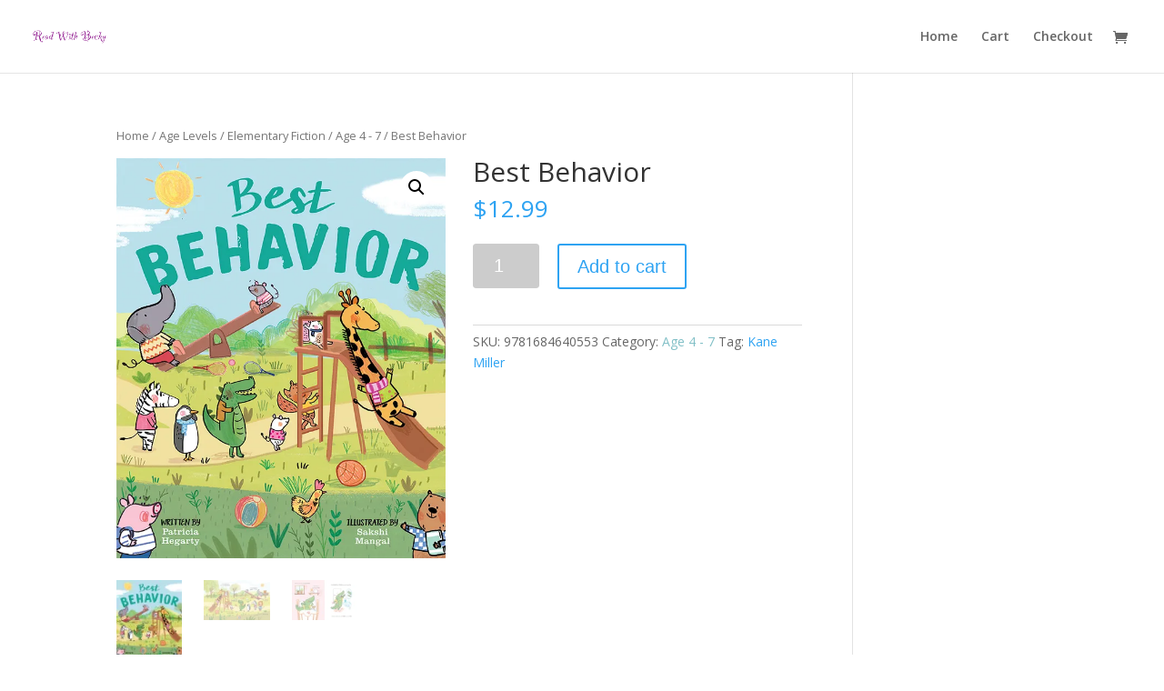

--- FILE ---
content_type: text/html; charset=UTF-8
request_url: https://readwithbecky.com/product/best-behavior/
body_size: 12141
content:
<!DOCTYPE html>
<!--[if IE 6]>
<html id="ie6" lang="en-US">
<![endif]-->
<!--[if IE 7]>
<html id="ie7" lang="en-US">
<![endif]-->
<!--[if IE 8]>
<html id="ie8" lang="en-US">
<![endif]-->
<!--[if !(IE 6) | !(IE 7) | !(IE 8)  ]><!-->
<html lang="en-US">
<!--<![endif]-->
<head>
	<meta charset="UTF-8" />
			
	<meta http-equiv="X-UA-Compatible" content="IE=edge">
	<link rel="pingback" href="https://readwithbecky.com/xmlrpc.php" />

		<!--[if lt IE 9]>
	<script src="https://readwithbecky.com/wp-content/themes/Divi/js/html5.js" type="text/javascript"></script>
	<![endif]-->

	<script type="text/javascript">
		document.documentElement.className = 'js';
	</script>

	<script>var et_site_url='https://readwithbecky.com';var et_post_id='2027';function et_core_page_resource_fallback(a,b){"undefined"===typeof b&&(b=a.sheet.cssRules&&0===a.sheet.cssRules.length);b&&(a.onerror=null,a.onload=null,a.href?a.href=et_site_url+"/?et_core_page_resource="+a.id+et_post_id:a.src&&(a.src=et_site_url+"/?et_core_page_resource="+a.id+et_post_id))}
</script><title>Best Behavior | Read With Becky</title>
<script>window._wca = window._wca || [];</script>
<link rel='dns-prefetch' href='//js.stripe.com' />
<link rel='dns-prefetch' href='//stats.wp.com' />
<link rel='dns-prefetch' href='//fonts.googleapis.com' />
<link rel='dns-prefetch' href='//s.w.org' />
<link rel='dns-prefetch' href='//i0.wp.com' />
<link rel='dns-prefetch' href='//i1.wp.com' />
<link rel='dns-prefetch' href='//i2.wp.com' />
<link rel='dns-prefetch' href='//c0.wp.com' />
<link rel="alternate" type="application/rss+xml" title="Read With Becky &raquo; Feed" href="https://readwithbecky.com/feed/" />
<link rel="alternate" type="application/rss+xml" title="Read With Becky &raquo; Comments Feed" href="https://readwithbecky.com/comments/feed/" />
		<script type="text/javascript">
			window._wpemojiSettings = {"baseUrl":"https:\/\/s.w.org\/images\/core\/emoji\/13.0.1\/72x72\/","ext":".png","svgUrl":"https:\/\/s.w.org\/images\/core\/emoji\/13.0.1\/svg\/","svgExt":".svg","source":{"concatemoji":"https:\/\/readwithbecky.com\/wp-includes\/js\/wp-emoji-release.min.js?ver=5.6.14"}};
			!function(e,a,t){var n,r,o,i=a.createElement("canvas"),p=i.getContext&&i.getContext("2d");function s(e,t){var a=String.fromCharCode;p.clearRect(0,0,i.width,i.height),p.fillText(a.apply(this,e),0,0);e=i.toDataURL();return p.clearRect(0,0,i.width,i.height),p.fillText(a.apply(this,t),0,0),e===i.toDataURL()}function c(e){var t=a.createElement("script");t.src=e,t.defer=t.type="text/javascript",a.getElementsByTagName("head")[0].appendChild(t)}for(o=Array("flag","emoji"),t.supports={everything:!0,everythingExceptFlag:!0},r=0;r<o.length;r++)t.supports[o[r]]=function(e){if(!p||!p.fillText)return!1;switch(p.textBaseline="top",p.font="600 32px Arial",e){case"flag":return s([127987,65039,8205,9895,65039],[127987,65039,8203,9895,65039])?!1:!s([55356,56826,55356,56819],[55356,56826,8203,55356,56819])&&!s([55356,57332,56128,56423,56128,56418,56128,56421,56128,56430,56128,56423,56128,56447],[55356,57332,8203,56128,56423,8203,56128,56418,8203,56128,56421,8203,56128,56430,8203,56128,56423,8203,56128,56447]);case"emoji":return!s([55357,56424,8205,55356,57212],[55357,56424,8203,55356,57212])}return!1}(o[r]),t.supports.everything=t.supports.everything&&t.supports[o[r]],"flag"!==o[r]&&(t.supports.everythingExceptFlag=t.supports.everythingExceptFlag&&t.supports[o[r]]);t.supports.everythingExceptFlag=t.supports.everythingExceptFlag&&!t.supports.flag,t.DOMReady=!1,t.readyCallback=function(){t.DOMReady=!0},t.supports.everything||(n=function(){t.readyCallback()},a.addEventListener?(a.addEventListener("DOMContentLoaded",n,!1),e.addEventListener("load",n,!1)):(e.attachEvent("onload",n),a.attachEvent("onreadystatechange",function(){"complete"===a.readyState&&t.readyCallback()})),(n=t.source||{}).concatemoji?c(n.concatemoji):n.wpemoji&&n.twemoji&&(c(n.twemoji),c(n.wpemoji)))}(window,document,window._wpemojiSettings);
		</script>
		<meta content="Usborne.us v.1.0.0" name="generator"/><style type="text/css">
img.wp-smiley,
img.emoji {
	display: inline !important;
	border: none !important;
	box-shadow: none !important;
	height: 1em !important;
	width: 1em !important;
	margin: 0 .07em !important;
	vertical-align: -0.1em !important;
	background: none !important;
	padding: 0 !important;
}
</style>
	<link rel='stylesheet' id='wp-block-library-css'  href='https://c0.wp.com/c/5.6.14/wp-includes/css/dist/block-library/style.min.css' type='text/css' media='all' />
<style id='wp-block-library-inline-css' type='text/css'>
.has-text-align-justify{text-align:justify;}
</style>
<link rel='stylesheet' id='wc-block-vendors-style-css'  href='https://c0.wp.com/p/woocommerce/5.1.1/packages/woocommerce-blocks/build/vendors-style.css' type='text/css' media='all' />
<link rel='stylesheet' id='wc-block-style-css'  href='https://c0.wp.com/p/woocommerce/5.1.1/packages/woocommerce-blocks/build/style.css' type='text/css' media='all' />
<link rel='stylesheet' id='photoswipe-css'  href='https://c0.wp.com/p/woocommerce/5.1.1/assets/css/photoswipe/photoswipe.min.css' type='text/css' media='all' />
<link rel='stylesheet' id='photoswipe-default-skin-css'  href='https://c0.wp.com/p/woocommerce/5.1.1/assets/css/photoswipe/default-skin/default-skin.min.css' type='text/css' media='all' />
<link rel='stylesheet' id='woocommerce-layout-css'  href='https://c0.wp.com/p/woocommerce/5.1.1/assets/css/woocommerce-layout.css' type='text/css' media='all' />
<style id='woocommerce-layout-inline-css' type='text/css'>

	.infinite-scroll .woocommerce-pagination {
		display: none;
	}
</style>
<link rel='stylesheet' id='woocommerce-smallscreen-css'  href='https://c0.wp.com/p/woocommerce/5.1.1/assets/css/woocommerce-smallscreen.css' type='text/css' media='only screen and (max-width: 768px)' />
<link rel='stylesheet' id='woocommerce-general-css'  href='https://c0.wp.com/p/woocommerce/5.1.1/assets/css/woocommerce.css' type='text/css' media='all' />
<style id='woocommerce-inline-inline-css' type='text/css'>
.woocommerce form .form-row .required { visibility: visible; }
</style>
<link rel='stylesheet' id='give-styles-css'  href='https://readwithbecky.com/wp-content/plugins/give/assets/dist/css/give.css?ver=2.10.1' type='text/css' media='all' />
<link rel='stylesheet' id='give-fee-recovery-css'  href='https://readwithbecky.com/wp-content/plugins/give-fee-recovery/assets/css/give-fee-recovery-frontend.min.css?ver=1.8.0' type='text/css' media='all' />
<link rel='stylesheet' id='give_ffm_frontend_styles-css'  href='https://readwithbecky.com/wp-content/plugins/give-form-field-manager/assets/css/give-ffm-frontend.min.css?ver=1.5.0' type='text/css' media='all' />
<link rel='stylesheet' id='give_ffm_datepicker_styles-css'  href='https://readwithbecky.com/wp-content/plugins/give-form-field-manager/assets/css/give-ffm-datepicker.min.css?ver=1.5.0' type='text/css' media='all' />
<link rel='stylesheet' id='parent-style-css'  href='https://readwithbecky.com/wp-content/themes/Divi/style.css?ver=5.6.14' type='text/css' media='all' />
<link rel='stylesheet' id='divi-fonts-css'  href='https://fonts.googleapis.com/css?family=Open+Sans:300italic,400italic,600italic,700italic,800italic,400,300,600,700,800&#038;subset=latin,latin-ext' type='text/css' media='all' />
<link rel='stylesheet' id='divi-style-css'  href='https://readwithbecky.com/wp-content/themes/Divi-child/style.css?ver=3.0.92' type='text/css' media='all' />
<link rel='stylesheet' id='dashicons-css'  href='https://c0.wp.com/c/5.6.14/wp-includes/css/dashicons.min.css' type='text/css' media='all' />
<link rel='stylesheet' id='custom-css-css'  href='https://readwithbecky.com/wp-content/plugins/theme-customisations-master/custom/style.css?ver=5.6.14' type='text/css' media='all' />
<link rel='stylesheet' id='jetpack_css-css'  href='https://c0.wp.com/p/jetpack/9.6.4/css/jetpack.css' type='text/css' media='all' />
<script type='text/javascript' src='https://c0.wp.com/c/5.6.14/wp-includes/js/jquery/jquery.min.js' id='jquery-core-js'></script>
<script type='text/javascript' src='https://c0.wp.com/c/5.6.14/wp-includes/js/jquery/jquery-migrate.min.js' id='jquery-migrate-js'></script>
<script type='text/javascript' src='https://c0.wp.com/c/5.6.14/wp-includes/js/jquery/ui/core.min.js' id='jquery-ui-core-js'></script>
<script type='text/javascript' src='https://c0.wp.com/c/5.6.14/wp-includes/js/jquery/ui/datepicker.min.js' id='jquery-ui-datepicker-js'></script>
<script type='text/javascript' id='jquery-ui-datepicker-js-after'>
jQuery(document).ready(function(jQuery){jQuery.datepicker.setDefaults({"closeText":"Close","currentText":"Today","monthNames":["January","February","March","April","May","June","July","August","September","October","November","December"],"monthNamesShort":["Jan","Feb","Mar","Apr","May","Jun","Jul","Aug","Sep","Oct","Nov","Dec"],"nextText":"Next","prevText":"Previous","dayNames":["Sunday","Monday","Tuesday","Wednesday","Thursday","Friday","Saturday"],"dayNamesShort":["Sun","Mon","Tue","Wed","Thu","Fri","Sat"],"dayNamesMin":["S","M","T","W","T","F","S"],"dateFormat":"MM d, yy","firstDay":1,"isRTL":false});});
</script>
<script type='text/javascript' src='https://c0.wp.com/c/5.6.14/wp-includes/js/jquery/ui/mouse.min.js' id='jquery-ui-mouse-js'></script>
<script type='text/javascript' src='https://c0.wp.com/c/5.6.14/wp-includes/js/jquery/ui/slider.min.js' id='jquery-ui-slider-js'></script>
<script type='text/javascript' src='https://c0.wp.com/c/5.6.14/wp-includes/js/plupload/moxie.min.js' id='moxiejs-js'></script>
<script type='text/javascript' src='https://c0.wp.com/c/5.6.14/wp-includes/js/plupload/plupload.min.js' id='plupload-js'></script>
<script type='text/javascript' id='plupload-handlers-js-extra'>
/* <![CDATA[ */
var pluploadL10n = {"queue_limit_exceeded":"You have attempted to queue too many files.","file_exceeds_size_limit":"%s exceeds the maximum upload size for this site.","zero_byte_file":"This file is empty. Please try another.","invalid_filetype":"Sorry, this file type is not permitted for security reasons.","not_an_image":"This file is not an image. Please try another.","image_memory_exceeded":"Memory exceeded. Please try another smaller file.","image_dimensions_exceeded":"This is larger than the maximum size. Please try another.","default_error":"An error occurred in the upload. Please try again later.","missing_upload_url":"There was a configuration error. Please contact the server administrator.","upload_limit_exceeded":"You may only upload 1 file.","http_error":"Unexpected response from the server. The file may have been uploaded successfully. Check in the Media Library or reload the page.","http_error_image":"Post-processing of the image failed likely because the server is busy or does not have enough resources. Uploading a smaller image may help. Suggested maximum size is 2500 pixels.","upload_failed":"Upload failed.","big_upload_failed":"Please try uploading this file with the %1$sbrowser uploader%2$s.","big_upload_queued":"%s exceeds the maximum upload size for the multi-file uploader when used in your browser.","io_error":"IO error.","security_error":"Security error.","file_cancelled":"File canceled.","upload_stopped":"Upload stopped.","dismiss":"Dismiss","crunching":"Crunching\u2026","deleted":"moved to the Trash.","error_uploading":"\u201c%s\u201d has failed to upload.","unsupported_image":"This image cannot be displayed in a web browser. For best results convert it to JPEG before uploading."};
/* ]]> */
</script>
<script type='text/javascript' src='https://c0.wp.com/c/5.6.14/wp-includes/js/plupload/handlers.min.js' id='plupload-handlers-js'></script>
<script type='text/javascript' id='give_ffm_frontend-js-extra'>
/* <![CDATA[ */
var give_ffm_frontend = {"ajaxurl":"https:\/\/readwithbecky.com\/wp-admin\/admin-ajax.php","error_message":"Please complete all required fields","submit_button_text":"Donate Now","nonce":"637a03b346","confirmMsg":"Are you sure?","i18n":{"timepicker":{"choose_time":"Choose Time","time":"Time","hour":"Hour","minute":"Minute","second":"Second","done":"Done","now":"Now"},"repeater":{"max_rows":"You have added the maximum number of fields allowed."}},"plupload":{"url":"https:\/\/readwithbecky.com\/wp-admin\/admin-ajax.php?nonce=eb80b52001","flash_swf_url":"https:\/\/readwithbecky.com\/wp-includes\/js\/plupload\/plupload.flash.swf","filters":[{"title":"Allowed Files","extensions":"*"}],"multipart":true,"urlstream_upload":true}};
/* ]]> */
</script>
<script type='text/javascript' src='https://readwithbecky.com/wp-content/plugins/give-form-field-manager/assets/js/frontend/give-ffm-frontend.min.js?ver=1.5.0' id='give_ffm_frontend-js'></script>
<script type='text/javascript' id='give-stripe-js-js-extra'>
/* <![CDATA[ */
var give_stripe_vars = {"zero_based_currency":"","zero_based_currencies_list":["JPY","KRW","CLP","ISK","BIF","DJF","GNF","KHR","KPW","LAK","LKR","MGA","MZN","VUV"],"sitename":"","checkoutBtnTitle":"Donate","publishable_key":"pk_live_Onx6lsm5unoaQob2zFXMm0zK","checkout_image":"","checkout_address":"","checkout_processing_text":"Donation Processing...","give_version":"2.10.1","cc_fields_format":"single","card_number_placeholder_text":"Card Number","card_cvc_placeholder_text":"CVC","donate_button_text":"Donate Now","element_font_styles":{"cssSrc":false},"element_base_styles":{"color":"#32325D","fontWeight":500,"fontSize":"16px","fontSmoothing":"antialiased","::placeholder":{"color":"#CCCCCC"},":-webkit-autofill":{"color":"#e39f48"}},"element_complete_styles":{},"element_empty_styles":{},"element_invalid_styles":{},"float_labels":"1","base_country":"US","preferred_locale":"en"};
/* ]]> */
</script>
<script type='text/javascript' src='https://js.stripe.com/v3/?ver=2.10.1' id='give-stripe-js-js'></script>
<script type='text/javascript' src='https://readwithbecky.com/wp-content/plugins/give/assets/dist/js/give-stripe.js?ver=2.10.1' id='give-stripe-onpage-js-js'></script>
<script type='text/javascript' src='https://readwithbecky.com/wp-content/plugins/give/assets/dist/js/babel-polyfill.js?ver=2.10.1' id='babel-polyfill-js'></script>
<script type='text/javascript' id='give-js-extra'>
/* <![CDATA[ */
var give_global_vars = {"ajaxurl":"https:\/\/readwithbecky.com\/wp-admin\/admin-ajax.php","checkout_nonce":"040f9ed84a","currency":"USD","currency_sign":"$","currency_pos":"before","thousands_separator":",","decimal_separator":".","no_gateway":"Please select a payment method.","bad_minimum":"The minimum custom donation amount for this form is","bad_maximum":"The maximum custom donation amount for this form is","general_loading":"Loading...","purchase_loading":"Please Wait...","textForOverlayScreen":"<h3>Processing...<\/h3><p>This will only take a second!<\/p>","number_decimals":"2","is_test_mode":"","give_version":"2.10.1","magnific_options":{"main_class":"give-modal","close_on_bg_click":false},"form_translation":{"payment-mode":"Please select payment mode.","give_first":"Please enter your first name.","give_email":"Please enter a valid email address.","give_user_login":"Invalid email address or username.","give_user_pass":"Enter a password.","give_user_pass_confirm":"Enter the password confirmation.","give_agree_to_terms":"You must agree to the terms and conditions."},"confirm_email_sent_message":"Please check your email and click on the link to access your complete donation history.","ajax_vars":{"ajaxurl":"https:\/\/readwithbecky.com\/wp-admin\/admin-ajax.php","ajaxNonce":"fe5b3ea1fa","loading":"Loading","select_option":"Please select an option","default_gateway":"stripe","permalinks":"1","number_decimals":2},"cookie_hash":"a9637527027efc3b0abe21298a343fe8","session_nonce_cookie_name":"wp-give_session_reset_nonce_a9637527027efc3b0abe21298a343fe8","session_cookie_name":"wp-give_session_a9637527027efc3b0abe21298a343fe8","delete_session_nonce_cookie":"0"};
var giveApiSettings = {"root":"https:\/\/readwithbecky.com\/wp-json\/give-api\/v2\/","rest_base":"give-api\/v2"};
/* ]]> */
</script>
<script type='text/javascript' src='https://readwithbecky.com/wp-content/plugins/give/assets/dist/js/give.js?ver=2.10.1' id='give-js'></script>
<script type='text/javascript' id='give-fee-recovery-common-js-extra'>
/* <![CDATA[ */
var give_fee_recovery_object = {"give_fee_zero_based_currency":"[\"JPY\",\"KRW\",\"CLP\",\"ISK\",\"BIF\",\"DJF\",\"GNF\",\"KHR\",\"KPW\",\"LAK\",\"LKR\",\"MGA\",\"MZN\",\"VUV\"]"};
/* ]]> */
</script>
<script type='text/javascript' src='https://readwithbecky.com/wp-content/plugins/give-fee-recovery/assets/js/give-fee-recovery-common.min.js?ver=1.8.0' id='give-fee-recovery-common-js'></script>
<script type='text/javascript' id='give-fee-recovery-js-extra'>
/* <![CDATA[ */
var give_fee_recovery_site_url = "https:\/\/readwithbecky.com";
/* ]]> */
</script>
<script type='text/javascript' src='https://readwithbecky.com/wp-content/plugins/give-fee-recovery/assets/js/give-fee-recovery-public.min.js?ver=1.8.0' id='give-fee-recovery-js'></script>
<script type='text/javascript' src='https://readwithbecky.com/wp-content/plugins/give-stripe/assets/dist/js/give-stripe-payment-request.js?ver=2.2.14' id='give-stripe-payment-request-js-js'></script>
<script defer type='text/javascript' src='https://stats.wp.com/s-202602.js' id='woocommerce-analytics-js'></script>
<script type='text/javascript' src='https://readwithbecky.com/wp-content/plugins/theme-customisations-master/custom/custom.js?ver=5.6.14' id='custom-js-js'></script>
<link rel="https://api.w.org/" href="https://readwithbecky.com/wp-json/" /><link rel="alternate" type="application/json" href="https://readwithbecky.com/wp-json/wp/v2/product/2027" /><link rel="EditURI" type="application/rsd+xml" title="RSD" href="https://readwithbecky.com/xmlrpc.php?rsd" />
<link rel="wlwmanifest" type="application/wlwmanifest+xml" href="https://readwithbecky.com/wp-includes/wlwmanifest.xml" /> 
<meta name="generator" content="WordPress 5.6.14" />
<meta name="generator" content="WooCommerce 5.1.1" />
<link rel="canonical" href="https://readwithbecky.com/product/best-behavior/" />
<link rel='shortlink' href='https://readwithbecky.com/?p=2027' />
<link rel="alternate" type="application/json+oembed" href="https://readwithbecky.com/wp-json/oembed/1.0/embed?url=https%3A%2F%2Freadwithbecky.com%2Fproduct%2Fbest-behavior%2F" />
<link rel="alternate" type="text/xml+oembed" href="https://readwithbecky.com/wp-json/oembed/1.0/embed?url=https%3A%2F%2Freadwithbecky.com%2Fproduct%2Fbest-behavior%2F&#038;format=xml" />
<meta name="generator" content="Give v2.10.1" />
<style type='text/css'>img#wpstats{display:none}</style>
		<meta name="viewport" content="width=device-width, initial-scale=1.0, maximum-scale=1.0, user-scalable=0" /><link rel="shortcut icon" href="https://readwithbecky.com/wp-content/uploads/2018/01/UBAM_House_Web.png" />	<noscript><style>.woocommerce-product-gallery{ opacity: 1 !important; }</style></noscript>
				<style type="text/css">
				/* If html does not have either class, do not show lazy loaded images. */
				html:not( .jetpack-lazy-images-js-enabled ):not( .js ) .jetpack-lazy-image {
					display: none;
				}
			</style>
			<script>
				document.documentElement.classList.add(
					'jetpack-lazy-images-js-enabled'
				);
			</script>
		<link rel="stylesheet" id="et-divi-customizer-global-cached-inline-styles" href="https://readwithbecky.com/wp-content/cache/et/global/et-divi-customizer-global-17665130415259.min.css" onerror="et_core_page_resource_fallback(this, true)" onload="et_core_page_resource_fallback(this)" /></head>
<body class="product-template-default single single-product postid-2027 wp-custom-logo theme-Divi woocommerce woocommerce-page woocommerce-no-js give-divi et_pb_button_helper_class et_fullwidth_nav et_fixed_nav et_show_nav et_cover_background et_pb_gutter osx et_pb_gutters3 et_primary_nav_dropdown_animation_fade et_secondary_nav_dropdown_animation_fade et_pb_footer_columns4 et_header_style_left et_right_sidebar et_divi_theme et_minified_js et_minified_css">
	<div id="page-container">

	
	
		<header id="main-header" data-height-onload="66">
			<div class="container clearfix et_menu_container">
							<div class="logo_container">
					<span class="logo_helper"></span>
					<a href="https://readwithbecky.com/">
						<img src="https://readwithbecky.com/wp-content/uploads/2023/02/readwithbecky.png" alt="Read With Becky" id="logo" data-height-percentage="54" />
					</a>
				</div>
				<div id="et-top-navigation" data-height="66" data-fixed-height="40">
											<nav id="top-menu-nav">
						<ul id="top-menu" class="nav"><li id="menu-item-8957" class="menu-item menu-item-type-post_type menu-item-object-page menu-item-home menu-item-8957"><a href="https://readwithbecky.com/">Home</a></li>
<li id="menu-item-8958" class="menu-item menu-item-type-post_type menu-item-object-page menu-item-8958"><a href="https://readwithbecky.com/cart/">Cart</a></li>
<li id="menu-item-8959" class="menu-item menu-item-type-post_type menu-item-object-page menu-item-8959"><a href="https://readwithbecky.com/checkout/">Checkout</a></li>
</ul>						</nav>
					
					<a href="https://readwithbecky.com/cart/" class="et-cart-info">
				<span></span>
			</a>
					
					
					<div id="et_mobile_nav_menu">
				<div class="mobile_nav closed">
					<span class="select_page">Select Page</span>
					<span class="mobile_menu_bar mobile_menu_bar_toggle"></span>
				</div>
			</div>				</div> <!-- #et-top-navigation -->
			</div> <!-- .container -->
			<div class="et_search_outer">
				<div class="container et_search_form_container">
					<form role="search" method="get" class="et-search-form" action="https://readwithbecky.com/">
					<input type="search" class="et-search-field" placeholder="Search &hellip;" value="" name="s" title="Search for:" />					</form>
					<span class="et_close_search_field"></span>
				</div>
			</div>
		</header> <!-- #main-header -->

		<div id="et-main-area">

	
		<div id="main-content">
			<div class="container">
				<div id="content-area" class="clearfix">
					<div id="left-area"><nav class="woocommerce-breadcrumb"><a href="https://readwithbecky.com">Home</a>&nbsp;&#47;&nbsp;<a href="https://readwithbecky.com/product-category/age-levels/">Age Levels</a>&nbsp;&#47;&nbsp;<a href="https://readwithbecky.com/product-category/age-levels/elementary-fiction/">Elementary Fiction</a>&nbsp;&#47;&nbsp;<a href="https://readwithbecky.com/product-category/age-levels/elementary-fiction/age-4-7/">Age 4 - 7</a>&nbsp;&#47;&nbsp;Best Behavior</nav>
					
			<div class="woocommerce-notices-wrapper"></div><div id="product-2027" class="product type-product post-2027 status-publish first instock product_cat-age-4-7 product_tag-kane-miller has-post-thumbnail taxable shipping-taxable purchasable product-type-simple">

	<div class="woocommerce-product-gallery woocommerce-product-gallery--with-images woocommerce-product-gallery--columns-4 images" data-columns="4" style="opacity: 0; transition: opacity .25s ease-in-out;">
	<figure class="woocommerce-product-gallery__wrapper">
		<div data-thumb="https://i0.wp.com/readwithbecky.com/wp-content/uploads/2021/02/0032916.jpeg?fit=82%2C100&#038;ssl=1" data-thumb-alt="" class="woocommerce-product-gallery__image"><a href="https://i0.wp.com/readwithbecky.com/wp-content/uploads/2021/02/0032916.jpeg?fit=600%2C729&#038;ssl=1"><img width="600" height="729" src="https://i0.wp.com/readwithbecky.com/wp-content/uploads/2021/02/0032916.jpeg?fit=600%2C729&amp;ssl=1" class="wp-post-image jetpack-lazy-image" alt="" loading="lazy" title="0032916.jpeg" data-caption="" data-src="https://i0.wp.com/readwithbecky.com/wp-content/uploads/2021/02/0032916.jpeg?fit=600%2C729&#038;ssl=1" data-large_image="https://i0.wp.com/readwithbecky.com/wp-content/uploads/2021/02/0032916.jpeg?fit=600%2C729&#038;ssl=1" data-large_image_width="600" data-large_image_height="729" data-lazy-srcset="https://i0.wp.com/readwithbecky.com/wp-content/uploads/2021/02/0032916.jpeg?w=600&amp;ssl=1 600w, https://i0.wp.com/readwithbecky.com/wp-content/uploads/2021/02/0032916.jpeg?resize=438%2C532&amp;ssl=1 438w, https://i0.wp.com/readwithbecky.com/wp-content/uploads/2021/02/0032916.jpeg?resize=247%2C300&amp;ssl=1 247w" data-lazy-sizes="(max-width: 600px) 100vw, 600px" data-lazy-src="https://i0.wp.com/readwithbecky.com/wp-content/uploads/2021/02/0032916.jpeg?fit=600%2C729&amp;ssl=1&amp;is-pending-load=1" srcset="[data-uri]" /></a></div><div data-thumb="https://i2.wp.com/readwithbecky.com/wp-content/uploads/2021/02/0033229.jpeg?fit=100%2C61&#038;ssl=1" data-thumb-alt="" class="woocommerce-product-gallery__image"><a href="https://i2.wp.com/readwithbecky.com/wp-content/uploads/2021/02/0033229.jpeg?fit=600%2C367&#038;ssl=1"><img width="600" height="367" src="https://i2.wp.com/readwithbecky.com/wp-content/uploads/2021/02/0033229.jpeg?fit=600%2C367&amp;ssl=1" class=" jetpack-lazy-image" alt="" loading="lazy" title="0033229.jpeg" data-caption="" data-src="https://i2.wp.com/readwithbecky.com/wp-content/uploads/2021/02/0033229.jpeg?fit=600%2C367&#038;ssl=1" data-large_image="https://i2.wp.com/readwithbecky.com/wp-content/uploads/2021/02/0033229.jpeg?fit=600%2C367&#038;ssl=1" data-large_image_width="600" data-large_image_height="367" data-lazy-srcset="https://i2.wp.com/readwithbecky.com/wp-content/uploads/2021/02/0033229.jpeg?w=600&amp;ssl=1 600w, https://i2.wp.com/readwithbecky.com/wp-content/uploads/2021/02/0033229.jpeg?resize=438%2C268&amp;ssl=1 438w, https://i2.wp.com/readwithbecky.com/wp-content/uploads/2021/02/0033229.jpeg?resize=300%2C184&amp;ssl=1 300w" data-lazy-sizes="(max-width: 600px) 100vw, 600px" data-lazy-src="https://i2.wp.com/readwithbecky.com/wp-content/uploads/2021/02/0033229.jpeg?fit=600%2C367&amp;ssl=1&amp;is-pending-load=1" srcset="[data-uri]" /></a></div><div data-thumb="https://i2.wp.com/readwithbecky.com/wp-content/uploads/2021/02/0033230.jpeg?fit=100%2C61&#038;ssl=1" data-thumb-alt="" class="woocommerce-product-gallery__image"><a href="https://i2.wp.com/readwithbecky.com/wp-content/uploads/2021/02/0033230.jpeg?fit=600%2C367&#038;ssl=1"><img width="600" height="367" src="https://i2.wp.com/readwithbecky.com/wp-content/uploads/2021/02/0033230.jpeg?fit=600%2C367&amp;ssl=1" class=" jetpack-lazy-image" alt="" loading="lazy" title="0033230.jpeg" data-caption="" data-src="https://i2.wp.com/readwithbecky.com/wp-content/uploads/2021/02/0033230.jpeg?fit=600%2C367&#038;ssl=1" data-large_image="https://i2.wp.com/readwithbecky.com/wp-content/uploads/2021/02/0033230.jpeg?fit=600%2C367&#038;ssl=1" data-large_image_width="600" data-large_image_height="367" data-lazy-srcset="https://i2.wp.com/readwithbecky.com/wp-content/uploads/2021/02/0033230.jpeg?w=600&amp;ssl=1 600w, https://i2.wp.com/readwithbecky.com/wp-content/uploads/2021/02/0033230.jpeg?resize=438%2C268&amp;ssl=1 438w, https://i2.wp.com/readwithbecky.com/wp-content/uploads/2021/02/0033230.jpeg?resize=300%2C184&amp;ssl=1 300w" data-lazy-sizes="(max-width: 600px) 100vw, 600px" data-lazy-src="https://i2.wp.com/readwithbecky.com/wp-content/uploads/2021/02/0033230.jpeg?fit=600%2C367&amp;ssl=1&amp;is-pending-load=1" srcset="[data-uri]" /></a></div>	</figure>
</div>

	<div class="summary entry-summary">
		<h1 class="product_title entry-title">Best Behavior</h1><p class="price"><span class="woocommerce-Price-amount amount"><bdi><span class="woocommerce-Price-currencySymbol">&#36;</span>12.99</bdi></span></p>

	
	<form class="cart" action="https://readwithbecky.com/product/best-behavior/" method="post" enctype='multipart/form-data'>
		
			<div class="quantity">
				<label class="screen-reader-text" for="quantity_695fd73a0ce9b">Best Behavior quantity</label>
		<input
			type="number"
			id="quantity_695fd73a0ce9b"
			class="input-text qty text"
			step="1"
			min="1"
			max=""
			name="quantity"
			value="1"
			title="Qty"
			size="4"
			placeholder=""
			inputmode="numeric" />
			</div>
	
		<button type="submit" name="add-to-cart" value="2027" class="single_add_to_cart_button button alt">Add to cart</button>

			</form>

	
<div class="product_meta">

	
	
		<span class="sku_wrapper">SKU: <span class="sku">9781684640553</span></span>

	
	<span class="posted_in">Category: <a href="https://readwithbecky.com/product-category/age-levels/elementary-fiction/age-4-7/" rel="tag">Age 4 - 7</a></span>
	<span class="tagged_as">Tag: <a href="https://readwithbecky.com/product-tag/kane-miller/" rel="tag">Kane Miller</a></span>
	
</div>
	</div>

	
	<div class="woocommerce-tabs wc-tabs-wrapper">
		<ul class="tabs wc-tabs" role="tablist">
							<li class="description_tab" id="tab-title-description" role="tab" aria-controls="tab-description">
					<a href="#tab-description">
						Description					</a>
				</li>
							<li class="additional_information_tab" id="tab-title-additional_information" role="tab" aria-controls="tab-additional_information">
					<a href="#tab-additional_information">
						Additional information					</a>
				</li>
					</ul>
					<div class="woocommerce-Tabs-panel woocommerce-Tabs-panel--description panel entry-content wc-tab" id="tab-description" role="tabpanel" aria-labelledby="tab-title-description">
				
	<h2>Description</h2>

<p>Follow an adorable cast of characters throughout the day as they learn to be kind, considerate, and caring in this cheerful and colorful rhyming book.</p>
			</div>
					<div class="woocommerce-Tabs-panel woocommerce-Tabs-panel--additional_information panel entry-content wc-tab" id="tab-additional_information" role="tabpanel" aria-labelledby="tab-title-additional_information">
				
	<h2>Additional information</h2>

<table class="woocommerce-product-attributes shop_attributes">
			<tr class="woocommerce-product-attributes-item woocommerce-product-attributes-item--attribute_pa_format">
			<th class="woocommerce-product-attributes-item__label">Format</th>
			<td class="woocommerce-product-attributes-item__value"><p>Hardback</p>
</td>
		</tr>
	</table>
			</div>
		
			</div>


	<section class="related products">

					<h2>Related products</h2>
				
		<ul class="products columns-3">

			
					<li class="product type-product post-1611 status-publish first instock product_cat-school-age product_tag-kane-miller has-post-thumbnail taxable shipping-taxable purchasable product-type-variable">
	<a href="https://readwithbecky.com/product/amazing-acrobats-book-3/" class="woocommerce-LoopProduct-link woocommerce-loop-product__link"><span class="et_shop_image"><img width="300" height="380" src="https://i1.wp.com/readwithbecky.com/wp-content/uploads/2021/02/0026654.jpeg?fit=300%2C380&amp;ssl=1" class="attachment-woocommerce_thumbnail size-woocommerce_thumbnail jetpack-lazy-image" alt="" loading="lazy" data-lazy-srcset="https://i1.wp.com/readwithbecky.com/wp-content/uploads/2021/02/0026654.jpeg?w=600&amp;ssl=1 600w, https://i1.wp.com/readwithbecky.com/wp-content/uploads/2021/02/0026654.jpeg?resize=438%2C555&amp;ssl=1 438w, https://i1.wp.com/readwithbecky.com/wp-content/uploads/2021/02/0026654.jpeg?resize=237%2C300&amp;ssl=1 237w" data-lazy-sizes="(max-width: 300px) 100vw, 300px" data-lazy-src="https://i1.wp.com/readwithbecky.com/wp-content/uploads/2021/02/0026654.jpeg?fit=300%2C380&amp;ssl=1&amp;is-pending-load=1" srcset="[data-uri]" /><span class="et_overlay"></span></span><h2 class="woocommerce-loop-product__title">Amazing Acrobats (Book 3)</h2>
	<span class="price"><span class="woocommerce-Price-amount amount"><bdi><span class="woocommerce-Price-currencySymbol">&#36;</span>4.99</bdi></span> &ndash; <span class="woocommerce-Price-amount amount"><bdi><span class="woocommerce-Price-currencySymbol">&#36;</span>10.99</bdi></span></span>
</a></li>

			
					<li class="product type-product post-1497 status-publish instock product_cat-school-age product_tag-kane-miller has-post-thumbnail taxable shipping-taxable purchasable product-type-simple">
	<a href="https://readwithbecky.com/product/2-pirates-1-robot/" class="woocommerce-LoopProduct-link woocommerce-loop-product__link"><span class="et_shop_image"><img width="300" height="241" src="https://i1.wp.com/readwithbecky.com/wp-content/uploads/2021/02/0031898_2_pirates_1_robot.jpeg?fit=300%2C241&amp;ssl=1" class="attachment-woocommerce_thumbnail size-woocommerce_thumbnail jetpack-lazy-image" alt="" loading="lazy" data-lazy-srcset="https://i1.wp.com/readwithbecky.com/wp-content/uploads/2021/02/0031898_2_pirates_1_robot.jpeg?w=600&amp;ssl=1 600w, https://i1.wp.com/readwithbecky.com/wp-content/uploads/2021/02/0031898_2_pirates_1_robot.jpeg?resize=438%2C351&amp;ssl=1 438w, https://i1.wp.com/readwithbecky.com/wp-content/uploads/2021/02/0031898_2_pirates_1_robot.jpeg?resize=300%2C241&amp;ssl=1 300w" data-lazy-sizes="(max-width: 300px) 100vw, 300px" data-lazy-src="https://i1.wp.com/readwithbecky.com/wp-content/uploads/2021/02/0031898_2_pirates_1_robot.jpeg?fit=300%2C241&amp;ssl=1&amp;is-pending-load=1" srcset="[data-uri]" /><span class="et_overlay"></span></span><h2 class="woocommerce-loop-product__title">2 Pirates + 1 Robot</h2>
	<span class="price"><span class="woocommerce-Price-amount amount"><bdi><span class="woocommerce-Price-currencySymbol">&#36;</span>14.99</bdi></span></span>
</a></li>

			
					<li class="product type-product post-1617 status-publish last instock product_cat-school-age product_tag-kane-miller has-post-thumbnail taxable shipping-taxable purchasable product-type-simple">
	<a href="https://readwithbecky.com/product/amelia-who-could-fly/" class="woocommerce-LoopProduct-link woocommerce-loop-product__link"><span class="et_shop_image"><img width="298" height="300" src="https://i2.wp.com/readwithbecky.com/wp-content/uploads/2021/02/0016619_amelia_who_could_fly.jpeg?fit=298%2C300&amp;ssl=1" class="attachment-woocommerce_thumbnail size-woocommerce_thumbnail jetpack-lazy-image" alt="" loading="lazy" data-lazy-srcset="https://i2.wp.com/readwithbecky.com/wp-content/uploads/2021/02/0016619_amelia_who_could_fly.jpeg?w=298&amp;ssl=1 298w, https://i2.wp.com/readwithbecky.com/wp-content/uploads/2021/02/0016619_amelia_who_could_fly.jpeg?resize=100%2C100&amp;ssl=1 100w, https://i2.wp.com/readwithbecky.com/wp-content/uploads/2021/02/0016619_amelia_who_could_fly.jpeg?resize=150%2C150&amp;ssl=1 150w" data-lazy-sizes="(max-width: 298px) 100vw, 298px" data-lazy-src="https://i2.wp.com/readwithbecky.com/wp-content/uploads/2021/02/0016619_amelia_who_could_fly.jpeg?fit=298%2C300&amp;ssl=1&amp;is-pending-load=1" srcset="[data-uri]" /><span class="et_overlay"></span></span><h2 class="woocommerce-loop-product__title">Amelia Who Could Fly</h2>
	<span class="price"><span class="woocommerce-Price-amount amount"><bdi><span class="woocommerce-Price-currencySymbol">&#36;</span>12.99</bdi></span></span>
</a></li>

			
		</ul>

	</section>
	</div>


		
	</div> <!-- #left-area -->
				</div> <!-- #content-area -->
			</div> <!-- .container -->
		</div> <!-- #main-content -->
	

			<footer id="main-footer">
				

		
				<div id="footer-bottom">
					<div class="container clearfix">
				<ul class="et-social-icons">


</ul>					</div>	<!-- .container -->
				</div>
			</footer> <!-- #main-footer -->
		</div> <!-- #et-main-area -->


	</div> <!-- #page-container -->

	<script type="application/ld+json">{"@context":"https:\/\/schema.org\/","@graph":[{"@context":"https:\/\/schema.org\/","@type":"BreadcrumbList","itemListElement":[{"@type":"ListItem","position":1,"item":{"name":"Home","@id":"https:\/\/readwithbecky.com"}},{"@type":"ListItem","position":2,"item":{"name":"Age Levels","@id":"https:\/\/readwithbecky.com\/product-category\/age-levels\/"}},{"@type":"ListItem","position":3,"item":{"name":"Elementary Fiction","@id":"https:\/\/readwithbecky.com\/product-category\/age-levels\/elementary-fiction\/"}},{"@type":"ListItem","position":4,"item":{"name":"Age 4 - 7","@id":"https:\/\/readwithbecky.com\/product-category\/age-levels\/elementary-fiction\/age-4-7\/"}},{"@type":"ListItem","position":5,"item":{"name":"Best Behavior","@id":"https:\/\/readwithbecky.com\/product\/best-behavior\/"}}]},{"@context":"https:\/\/schema.org\/","@type":"Product","@id":"https:\/\/readwithbecky.com\/product\/best-behavior\/#product","name":"Best Behavior","url":"https:\/\/readwithbecky.com\/product\/best-behavior\/","description":"Follow an adorable cast of characters throughout the day as they learn to be kind, considerate, and caring in this cheerful and colorful rhyming book.","image":"https:\/\/readwithbecky.com\/wp-content\/uploads\/2021\/02\/0032916.jpeg","sku":"9781684640553","offers":[{"@type":"Offer","price":"12.99","priceValidUntil":"2027-12-31","priceSpecification":{"price":"12.99","priceCurrency":"USD","valueAddedTaxIncluded":"false"},"priceCurrency":"USD","availability":"http:\/\/schema.org\/InStock","url":"https:\/\/readwithbecky.com\/product\/best-behavior\/","seller":{"@type":"Organization","name":"Read With Becky","url":"https:\/\/readwithbecky.com"}}]}]}</script>	<script type="text/javascript">
		var et_animation_data = [];
	</script>
	
<div class="pswp" tabindex="-1" role="dialog" aria-hidden="true">
	<div class="pswp__bg"></div>
	<div class="pswp__scroll-wrap">
		<div class="pswp__container">
			<div class="pswp__item"></div>
			<div class="pswp__item"></div>
			<div class="pswp__item"></div>
		</div>
		<div class="pswp__ui pswp__ui--hidden">
			<div class="pswp__top-bar">
				<div class="pswp__counter"></div>
				<button class="pswp__button pswp__button--close" aria-label="Close (Esc)"></button>
				<button class="pswp__button pswp__button--share" aria-label="Share"></button>
				<button class="pswp__button pswp__button--fs" aria-label="Toggle fullscreen"></button>
				<button class="pswp__button pswp__button--zoom" aria-label="Zoom in/out"></button>
				<div class="pswp__preloader">
					<div class="pswp__preloader__icn">
						<div class="pswp__preloader__cut">
							<div class="pswp__preloader__donut"></div>
						</div>
					</div>
				</div>
			</div>
			<div class="pswp__share-modal pswp__share-modal--hidden pswp__single-tap">
				<div class="pswp__share-tooltip"></div>
			</div>
			<button class="pswp__button pswp__button--arrow--left" aria-label="Previous (arrow left)"></button>
			<button class="pswp__button pswp__button--arrow--right" aria-label="Next (arrow right)"></button>
			<div class="pswp__caption">
				<div class="pswp__caption__center"></div>
			</div>
		</div>
	</div>
</div>
	<script type="text/javascript">
		(function () {
			var c = document.body.className;
			c = c.replace(/woocommerce-no-js/, 'woocommerce-js');
			document.body.className = c;
		})();
	</script>
	<link rel='stylesheet' id='glg-photobox-style-css'  href='https://readwithbecky.com/wp-content/plugins/gallery-lightbox-slider/css/photobox/photobox.css?ver=1.0.0.37' type='text/css' media='' />
<script type='text/javascript' src='https://c0.wp.com/p/jetpack/9.6.4/_inc/build/photon/photon.min.js' id='jetpack-photon-js'></script>
<script type='text/javascript' src='https://c0.wp.com/p/woocommerce/5.1.1/assets/js/jquery-blockui/jquery.blockUI.min.js' id='jquery-blockui-js'></script>
<script type='text/javascript' id='wc-add-to-cart-js-extra'>
/* <![CDATA[ */
var wc_add_to_cart_params = {"ajax_url":"\/wp-admin\/admin-ajax.php","wc_ajax_url":"\/?wc-ajax=%%endpoint%%","i18n_view_cart":"View cart","cart_url":"https:\/\/readwithbecky.com\/cart\/","is_cart":"","cart_redirect_after_add":"no"};
/* ]]> */
</script>
<script type='text/javascript' src='https://c0.wp.com/p/woocommerce/5.1.1/assets/js/frontend/add-to-cart.min.js' id='wc-add-to-cart-js'></script>
<script type='text/javascript' src='https://c0.wp.com/p/woocommerce/5.1.1/assets/js/zoom/jquery.zoom.min.js' id='zoom-js'></script>
<script type='text/javascript' src='https://c0.wp.com/p/woocommerce/5.1.1/assets/js/flexslider/jquery.flexslider.min.js' id='flexslider-js'></script>
<script type='text/javascript' src='https://c0.wp.com/p/woocommerce/5.1.1/assets/js/photoswipe/photoswipe.min.js' id='photoswipe-js'></script>
<script type='text/javascript' src='https://c0.wp.com/p/woocommerce/5.1.1/assets/js/photoswipe/photoswipe-ui-default.min.js' id='photoswipe-ui-default-js'></script>
<script type='text/javascript' id='wc-single-product-js-extra'>
/* <![CDATA[ */
var wc_single_product_params = {"i18n_required_rating_text":"Please select a rating","review_rating_required":"yes","flexslider":{"rtl":false,"animation":"slide","smoothHeight":true,"directionNav":false,"controlNav":"thumbnails","slideshow":false,"animationSpeed":500,"animationLoop":false,"allowOneSlide":false},"zoom_enabled":"1","zoom_options":[],"photoswipe_enabled":"1","photoswipe_options":{"shareEl":false,"closeOnScroll":false,"history":false,"hideAnimationDuration":0,"showAnimationDuration":0},"flexslider_enabled":"1"};
/* ]]> */
</script>
<script type='text/javascript' src='https://c0.wp.com/p/woocommerce/5.1.1/assets/js/frontend/single-product.min.js' id='wc-single-product-js'></script>
<script type='text/javascript' src='https://c0.wp.com/p/woocommerce/5.1.1/assets/js/js-cookie/js.cookie.min.js' id='js-cookie-js'></script>
<script type='text/javascript' id='woocommerce-js-extra'>
/* <![CDATA[ */
var woocommerce_params = {"ajax_url":"\/wp-admin\/admin-ajax.php","wc_ajax_url":"\/?wc-ajax=%%endpoint%%"};
/* ]]> */
</script>
<script type='text/javascript' src='https://c0.wp.com/p/woocommerce/5.1.1/assets/js/frontend/woocommerce.min.js' id='woocommerce-js'></script>
<script type='text/javascript' id='wc-cart-fragments-js-extra'>
/* <![CDATA[ */
var wc_cart_fragments_params = {"ajax_url":"\/wp-admin\/admin-ajax.php","wc_ajax_url":"\/?wc-ajax=%%endpoint%%","cart_hash_key":"wc_cart_hash_474607a8d6aefb126c9e6ded59e0fbf6","fragment_name":"wc_fragments_474607a8d6aefb126c9e6ded59e0fbf6","request_timeout":"5000"};
/* ]]> */
</script>
<script type='text/javascript' src='https://c0.wp.com/p/woocommerce/5.1.1/assets/js/frontend/cart-fragments.min.js' id='wc-cart-fragments-js'></script>
<script type='text/javascript' id='wc-cart-fragments-js-after'>
		jQuery( 'body' ).bind( 'wc_fragments_refreshed', function() {
			var jetpackLazyImagesLoadEvent;
			try {
				jetpackLazyImagesLoadEvent = new Event( 'jetpack-lazy-images-load', {
					bubbles: true,
					cancelable: true
				} );
			} catch ( e ) {
				jetpackLazyImagesLoadEvent = document.createEvent( 'Event' )
				jetpackLazyImagesLoadEvent.initEvent( 'jetpack-lazy-images-load', true, true );
			}
			jQuery( 'body' ).get( 0 ).dispatchEvent( jetpackLazyImagesLoadEvent );
		} );
		
</script>
<script type='text/javascript' id='divi-custom-script-js-extra'>
/* <![CDATA[ */
var et_shortcodes_strings = {"previous":"Previous","next":"Next"};
var et_pb_custom = {"ajaxurl":"https:\/\/readwithbecky.com\/wp-admin\/admin-ajax.php","images_uri":"https:\/\/readwithbecky.com\/wp-content\/themes\/Divi\/images","builder_images_uri":"https:\/\/readwithbecky.com\/wp-content\/themes\/Divi\/includes\/builder\/images","et_frontend_nonce":"307bbc3707","subscription_failed":"Please, check the fields below to make sure you entered the correct information.","et_ab_log_nonce":"f110f95393","fill_message":"Please, fill in the following fields:","contact_error_message":"Please, fix the following errors:","invalid":"Invalid email","captcha":"Captcha","prev":"Prev","previous":"Previous","next":"Next","wrong_captcha":"You entered the wrong number in captcha.","is_builder_plugin_used":"","ignore_waypoints":"no","is_divi_theme_used":"1","widget_search_selector":".widget_search","is_ab_testing_active":"","page_id":"2027","unique_test_id":"","ab_bounce_rate":"5","is_cache_plugin_active":"no","is_shortcode_tracking":""};
var et_pb_box_shadow_elements = [];
/* ]]> */
</script>
<script type='text/javascript' src='https://readwithbecky.com/wp-content/themes/Divi/js/custom.min.js?ver=3.0.92' id='divi-custom-script-js'></script>
<script type='text/javascript' src='https://readwithbecky.com/wp-content/plugins/jetpack/vendor/automattic/jetpack-lazy-images/src/js/intersectionobserver-polyfill.min.js?ver=1.1.2' id='jetpack-lazy-images-polyfill-intersectionobserver-js'></script>
<script type='text/javascript' id='jetpack-lazy-images-js-extra'>
/* <![CDATA[ */
var jetpackLazyImagesL10n = {"loading_warning":"Images are still loading. Please cancel your print and try again."};
/* ]]> */
</script>
<script type='text/javascript' src='https://readwithbecky.com/wp-content/plugins/jetpack/vendor/automattic/jetpack-lazy-images/src/js/lazy-images.min.js?ver=1.1.2' id='jetpack-lazy-images-js'></script>
<script type='text/javascript' src='https://readwithbecky.com/wp-content/themes/Divi/core/admin/js/common.js?ver=3.0.92' id='et-core-common-js'></script>
<script type='text/javascript' src='https://c0.wp.com/c/5.6.14/wp-includes/js/wp-embed.min.js' id='wp-embed-js'></script>
<script type='text/javascript' src='https://readwithbecky.com/wp-content/plugins/gallery-lightbox-slider/js/jquery/photobox/jquery.photobox.js?ver=1.0.0.37' id='glg-photobox-js'></script>

<!--[if lt IE 9]><link rel="stylesheet" href="https://readwithbecky.com/wp-content/plugins/gallery-lightbox-slider '/css/photobox/photobox.ie.css'.'"><![endif]-->

<style type="text/css">

	#pbOverlay { background:rgba(51,51,51,.90)  none repeat scroll 0% 0% !important; }
	.gallery-caption, .blocks-gallery-item figcaption {}
	.pbWrapper > img{display: inline;}
	#pbThumbsToggler {display: none !important;}

</style>
    
<script type="text/javascript">// <![CDATA[
jQuery(document).ready(function($) {
	
	/* START --- Gallery Lightbox Lite --- */
	
		
	// Replace default title to more fancy :)
	$('.gallery img').each(function(i) {
		
		$alt = $(this).attr('alt');
		
		$(this).attr('alt', $alt.replace(/-|_/g, ' '));
		
		$altnew = $(this).attr('alt').replace(/\b[a-z]/g, function(letter) {
			
			    return letter.toUpperCase();
				
			});
			
		$(this).attr('alt', $altnew );
		
	});
		
			// Gutenberg Adaptive
	$('.blocks-gallery-item').each(function(i) {
		
		var $blck = $(this).find('img'),
		$isSrc = $blck.attr('src');
		
		if (! $blck.closest('a').length) {
			$blck.wrap('<a class="glg-a-custom-wrap" href="'+$isSrc+'"></a>');
		}
		
	});
	
			
	// Initialize!
	// .glg-a-custom-wrap (Block Gallery)
	// .carousel-item:not(".bx-clone") > a:not(".icp_custom_link") (Image Carousel)
	// .gallery-item > dt > a (Native Gallery)
	$('.gallery, .ghozylab-gallery, .wp-block-gallery')
		.photobox('.carousel-item > a:not(".icp_custom_link"),a.glg-a-custom-wrap, .gallery-item > dt > a, .gallery-item > div > a',{
			autoplay: true,
			time: 4000,
			thumbs: true,
			counter: ''
		}, callback);
		function callback(){
		};
		
});

/* END --- Gallery Lightbox Lite --- */

// ]]></script>

    
    <!-- WooCommerce JavaScript -->
<script type="text/javascript">
jQuery(function($) { 
_wca.push( {
					'_en': 'woocommerceanalytics_product_view',
					'pi': '2027',
					'pn': 'Best Behavior',
					'pc': 'Age 4 - 7',
					'pp': '12.99',
					'pt': 'simple','blog_id': '188883764', 'ui': 'null', 'url': 'https://readwithbecky.com', 'woo_version': '5.1.1', 'cart_page_contains_cart_block': '0', 'cart_page_contains_cart_shortcode': '1', 'checkout_page_contains_checkout_block': '0', 'checkout_page_contains_checkout_shortcode': '1', 
				} );
 });
</script>
<script src='https://stats.wp.com/e-202602.js' defer></script>
<script>
	_stq = window._stq || [];
	_stq.push([ 'view', {v:'ext',j:'1:9.6.4',blog:'188883764',post:'2027',tz:'-7',srv:'readwithbecky.com'} ]);
	_stq.push([ 'clickTrackerInit', '188883764', '2027' ]);
</script>
</body>
</html>

--- FILE ---
content_type: text/css
request_url: https://readwithbecky.com/wp-content/themes/Divi-child/style.css?ver=3.0.92
body_size: 1094
content:
/*
Theme Name: Usborne.us
Theme URI: 
Description: Divi child theme for Usborne.us
Author: Jim Bob
Author URI: 
Template: Divi
Version: 1.0.0
License: GNU General Public License v2 or later
License URI: http://www.gnu.org/licenses/gpl-2.0.html
Tags: 
Text Domain: divi-child
*/

@import url(//fonts.googleapis.com/css?family=Lato:100,300,400,700,900,100italic,300italic,400italic,700italic,900italic);
.hide {
  display: none;
}
.site-header {
  padding-top: 1em;
  padding-bottom: 1em;
}
.site-header-main {
  display: none;
}

.colors-test .gfield.word-group {
    width: 45%;
    float: left;
    margin-bottom: 30px;
    clear: none !important;
}
.colors-test .gfield.word-group .gfield_label {
  float: left;
  margin-right: 20px !important;
}
.colors-test .gfield.word-group .ginput_container {
  float: left;
  width: 100px;
}
.colors-test .gfield.word-group .ginput_container .instruction {
  display: none;
}
.colors-test .gfield.word-group .gfield_description {
  float: left;
  margin-left: -50px;
  display: block;
  width: 200px;
  clear: none;
}
.colors-test .score {
  float: left;
  width: 120px;
  margin: 45px;
}
.colors-test .score p {
  margin: 0 0 10px;
  padding: 0;
  line-height: 1;
  text-align: center;
  font-family: "Lato", "Helvetica Neue", Helvetica, Arial, sans-serif;
  font-weight: 800;
}
.colors-test .score.orange p {
  color: #ff6600;
}
.colors-test .score.orange .radial-progress {
  background-color: #d6dadc;
}
.colors-test .score.orange .radial-progress .circle .mask .fill {
  background-color: #ff6600;
}
.colors-test .score.orange .radial-progress .inset {
  background-color: #fbfbfb;
}
.colors-test .score.orange .radial-progress .inset .number {
  color: #ff6600;
}
.colors-test .score.blue p {
  color: #0000ff;
}
.colors-test .score.blue .radial-progress {
  background-color: #d6dadc;
}
.colors-test .score.blue .radial-progress .circle .mask .fill {
  background-color: #0000ff;
}
.colors-test .score.blue .radial-progress .inset {
  background-color: #fbfbfb;
}
.colors-test .score.blue .radial-progress .inset .number {
  color: #0000ff;
}
.colors-test .score.green p {
  color: #006600;
}
.colors-test .score.green .radial-progress {
  background-color: #d6dadc;
}
.colors-test .score.green .radial-progress .circle .mask .fill {
  background-color: #006600;
}
.colors-test .score.green .radial-progress .inset {
  background-color: #fbfbfb;
}
.colors-test .score.green .radial-progress .inset .number {
  color: #006600;
}
.colors-test .score.gold p {
  color: #ffcc00;
}
.colors-test .score.gold .radial-progress {
  background-color: #d6dadc;
}
.colors-test .score.gold .radial-progress .circle .mask .fill {
  background-color: #ffcc00;
}
.colors-test .score.gold .radial-progress .inset {
  background-color: #fbfbfb;
}
.colors-test .score.gold .radial-progress .inset .number {
  color: #ffcc00;
}
.colors-test .radial-progress {
  width: 120px;
  height: 120px;
  border-radius: 50%;
}
.colors-test .radial-progress .circle .mask,
.colors-test .radial-progress .circle .fill,
.colors-test .radial-progress .circle .shadow {
  width: 120px;
  height: 120px;
  position: absolute;
  border-radius: 50%;
}
.colors-test .radial-progress .circle .shadow {
  box-shadow: 6px 6px 10px rgba(0, 0, 0, 0.2) inset;
}
.colors-test .radial-progress .circle .mask,
.colors-test .radial-progress .circle .fill {
  -webkit-backface-visibility: hidden;
  transition: -webkit-transform 1s;
  transition: -ms-transform 1s;
  transition: transform 1s;
}
.colors-test .radial-progress .circle .mask {
  clip: rect(0px, 120px, 120px, 60px);
}
.colors-test .radial-progress .circle .mask .fill {
  clip: rect(0px, 60px, 120px, 0px);
}
.colors-test .radial-progress .inset {
  width: 90px;
  height: 90px;
  position: absolute;
  margin-left: 15px;
  margin-top: 15px;
  border-radius: 50%;
  box-shadow: 6px 6px 10px rgba(0, 0, 0, 0.2);
}
.colors-test .radial-progress .inset .number {
  width: 72px;
  position: absolute;
  top: 27px;
  left: 9px;
  line-height: 1;
  text-align: center;
  font-family: "Lato", "Helvetica Neue", Helvetica, Arial, sans-serif;
  font-weight: 800;
  font-size: 36px;
}
.colors-test .radial-progress[data-progress="100"] .circle .mask.full,
.colors-test .radial-progress[data-progress="100"] .circle .fill {
  -webkit-transform: rotate(180deg);
  -ms-transform: rotate(180deg);
  transform: rotate(180deg);
}
.colors-test .radial-progress[data-progress="100"] .circle .fill.fix {
  -webkit-transform: rotate(360deg);
  -ms-transform: rotate(360deg);
  transform: rotate(360deg);
}


--- FILE ---
content_type: text/css
request_url: https://readwithbecky.com/wp-content/cache/et/global/et-divi-customizer-global-17665130415259.min.css
body_size: 760
content:
#main-header .nav li ul a{color:rgba(0,0,0,0.7)}#footer-widgets .footer-widget a,#footer-widgets .footer-widget li a,#footer-widgets .footer-widget li a:hover{color:#ffffff}.footer-widget{color:#ffffff}.footer-widget .et_pb_widget div,.footer-widget .et_pb_widget ul,.footer-widget .et_pb_widget ol,.footer-widget .et_pb_widget label{line-height:1.7em}#et-footer-nav .bottom-nav li.current-menu-item a{color:#2ea3f2}@media only screen and (min-width:981px){.et_header_style_centered.et_hide_primary_logo #main-header:not(.et-fixed-header) .logo_container,.et_header_style_centered.et_hide_fixed_logo #main-header.et-fixed-header .logo_container{height:11.88px}}@media only screen and (min-width:1350px){.et_pb_row{padding:27px 0}.et_pb_section{padding:54px 0}.single.et_pb_pagebuilder_layout.et_full_width_page .et_post_meta_wrapper{padding-top:81px}.et_pb_section.et_pb_section_first{padding-top:inherit}.et_pb_fullwidth_section{padding:0}}h3.give-section-break{font-size:1.15em;font-weight:700;margin:10px 0 15px;padding:0 0 5px;border-bottom:1px solid rgba(0,0,0,.1);width:100%}.give_pre_form-content{margin-bottom:50px!important}#give_secure_site_wrapper{background-color:#33CC33;padding:10px;margin-bottom:10px}.btn,.give-submit{cursor:pointer;display:inline-block;vertical-align:middle;text-decoration:none!important;font-size:15px;line-height:1.25em;padding:1em 35px;text-align:center;border:0;border-radius:6px}.btn-donate.btn-block{display:block}.btn-donate,.give-submit{color:#fff!important;border-color:#fff;background:#F47920;font-size:21px;text-transform:uppercase}.give-submit{padding:10px}.gfc-clock-wrap{width:100%!important;text-align:center}.gfc-message{font-size:1.2em;margin:20px}.colors-test .gfield.word-group .gfield_description{margin-left:0}

--- FILE ---
content_type: application/javascript
request_url: https://readwithbecky.com/wp-content/plugins/give-fee-recovery/assets/js/give-fee-recovery-public.min.js?ver=1.8.0
body_size: 1469
content:
var give_global_vars,Give_Fee_Recovery;jQuery.noConflict(),function(e){Give_Fee_Recovery={init:function(){e(".give-form-wrap").each(function(){var a=e(this).find(".give-form"),i=a.find(".give-fee-disable").val(),n=!!parseInt(i),t=a.find("input.give-gateway:radio:checked").val(),o=a.find('input[name="give-amount"]').val();e(this).find(".give-fee-message").hide(),n&&e(this).find(".give-fee-message").show(),"undefined"==typeof t&&(t=a.attr("data-gateway")),n&&Give_Fee_Recovery.give_fee_update(a,!0,o,t)})},give_fee_update:function(a,i,n,t){var o=a.find(".give-final-total-amount"),f=a.find(".give-fee-message-label-text"),r=a.find(".fee-break-down-message"),d=r.data("breakdowntext"),v=a.find(".give_fee_mode_checkbox").val(),_=Give.form.fn.getInfo("decimal_separator",a),u=give_fee_unformat_amount(n,_),g=JSON.parse(a.find('input[name="give-fee-recovery-settings"]').val());if(a.has(".give_fee_mode_checkbox").length>=1&&0!==v&&"undefined"!==v&&(i=a.find(".give_fee_mode_checkbox").is(":checked")),0===a.find(".give-fee-message").length)return!1;o.show(),r.hide();var m=g.fee_recovery,s=g.fee_data.all_gateways,c=0,l=0,p=!0,y=!0,h=!1,b=!1,w=0;if(m){s?(c=g.fee_data.all_gateways.base_amount,l=g.fee_data.all_gateways.percentage,p=g.fee_data.all_gateways.is_break_down,y=g.fee_data.all_gateways.give_fee_status,h=g.fee_data.all_gateways.give_fee_disable,b=g.fee_data.all_gateways.maxAmount):jQuery.each(g.fee_data,function(e,a){t===e&&(c=a.base_amount,l=a.percentage,p=a.is_break_down,y=a.give_fee_status,h=a.give_fee_disable,b=a.maxAmount)});var G=give_fee_recovery_object.give_fee_zero_based_currency,k=JSON.parse(G),x=Give.form.fn.getInfo("currency_code",a),F=Give.form.fn.getInfo("number_decimals",a);1>=parseInt(F)&&-1===jQuery.inArray(x,k)&&(F=2),w=give_fee_calculate(l,c,give_fee_unformat_amount(n,_),h),-1!==jQuery.inArray(x,k)&&(F=0,w=Math.ceil(w)),b=parseFloat(b),b>0&&(w=Math.min(w,b)),i&&(u+=give_fee_unformat_amount(Give.fn.formatCurrency(w,{precision:F},a)));var R=d.replace("{amount}",give_fee_format_amount(give_fee_unformat_amount(n,_),a)),j=R.replace("{fee_amount}",give_fee_format_amount(w,a));h?(a.find(".give-fee-recovery-donors-choice").hide(),a.find(".fee-coverage-required").hide()):(a.parent().hasClass("mfp-content")||a.find(".give-fee-recovery-donors-choice").show(),a.find(".fee-coverage-required").show()),y?(a.find('input[name="give-fee-status"]').remove(),a.prepend('<input type="hidden" name="give-fee-status" value="enabled"/>')):(a.find('input[name="give-fee-status"]').remove(),a.prepend('<input type="hidden" name="give-fee-status" value="disabled"/>')),i&&p&&"undefined"!=typeof d&&(r.show(),a.find('input[name="give-payment-mode"]').remove(),a.prepend('<input type="hidden" name="give-payment-mode" value="'+t+'"/>'),r.text(j));var C=a.find(".give-fee-message-label").data("feemessage"),I=C.replace("{fee_amount}",give_fee_format_amount(w,a));f.text(I);var F;F="undefined"!=typeof give_global_vars?give_global_vars.number_decimals:give_vars.currency_decimals,1>=parseInt(F)&&(F=2),setTimeout(function(){o.text(give_fee_format_amount(u,a)).attr("data-total",Give.fn.formatCurrency(u,{precision:F},a))},0),0===give_fee_unformat_amount(Give.fn.formatCurrency(w,{precision:F},a))?(r.hide(),f.hide(),e(".give-fee-message-label").hide()):(f.show(),e(".give-fee-message-label").show()),a.find('input[name="give-fee-mode-enable"]').remove(),a.prepend('<input type="hidden" name="give-fee-mode-enable" value="'+i+'"/>'),a.find('input[name="give-fee-amount"]').remove(),a.prepend('<input type="hidden" name="give-fee-amount" value="'+give_fee_unformat_amount(Give.fn.formatCurrency(w,{precision:F},a))+'"/>')}else a.find('input[name="give-fee-status"]').remove(),a.prepend('<input type="hidden" name="give-fee-status" value="disabled"/>')}},e(function(){var a=e("body");a.on("change",".give_fee_mode_checkbox",function(){var a=e(this).closest("form.give-form"),i=e(this).is(":checked"),n=a.find("input.give-gateway:radio:checked").val(),t=a.find('input[name="give-amount"]').val();"undefined"==typeof n&&(n=a.attr("data-gateway")),Give_Fee_Recovery.give_fee_update(a,i,t,n)}).change(),e(document).on("give_donation_value_updated",function(a,i,n){i||(i=e(this).closest("form.give-form"));var t=i.find("input.give-gateway:radio:checked").val(),o="undefined"==typeof n?i.find('input[name="give-amount"]').val():n;"undefined"==typeof t&&(t=form.attr("data-gateway")),Give_Fee_Recovery.give_fee_update(i,!0,o,t)}),e(document).on("give_recurring_donation_amount_updated",function(a,i,n){i||(i=e(this).closest("form.give-form"));var t=i.attr("data-gateway");Give_Fee_Recovery.give_fee_update(i,!0,n,t)}),e(document).on("give_gateway_loaded",function(a,i,n){var t=e(a.currentTarget.activeElement).closest("form.give-form");0===t.length&&(t=e("#"+n));var o=t.find('li.give-gateway-option-selected input[name="payment-mode"]').val(),f=t.find('input[name="give-amount"]').val();"undefined"==typeof o&&(o=t.attr("data-gateway")),Give_Fee_Recovery.give_fee_update(t,!0,f,o)}),Give_Fee_Recovery.init()})}(jQuery);